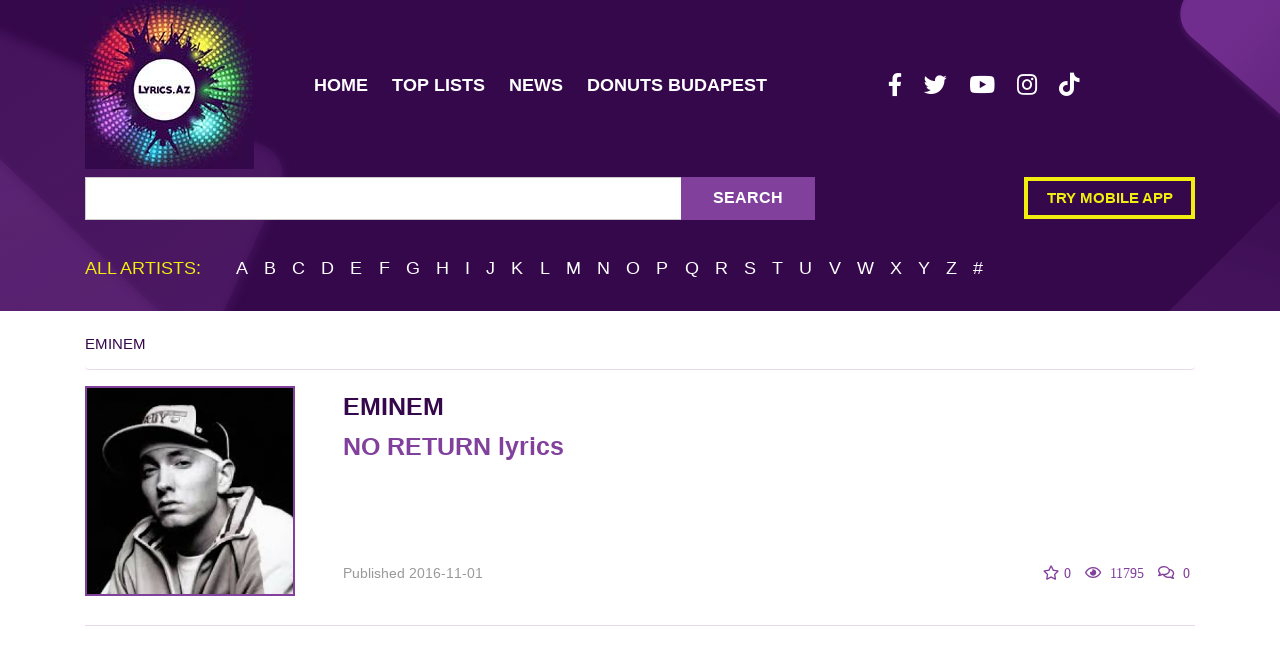

--- FILE ---
content_type: text/html; charset=utf-8
request_url: https://www.google.com/recaptcha/api2/aframe
body_size: 267
content:
<!DOCTYPE HTML><html><head><meta http-equiv="content-type" content="text/html; charset=UTF-8"></head><body><script nonce="DImMH9ikPODa1H5vDxUteg">/** Anti-fraud and anti-abuse applications only. See google.com/recaptcha */ try{var clients={'sodar':'https://pagead2.googlesyndication.com/pagead/sodar?'};window.addEventListener("message",function(a){try{if(a.source===window.parent){var b=JSON.parse(a.data);var c=clients[b['id']];if(c){var d=document.createElement('img');d.src=c+b['params']+'&rc='+(localStorage.getItem("rc::a")?sessionStorage.getItem("rc::b"):"");window.document.body.appendChild(d);sessionStorage.setItem("rc::e",parseInt(sessionStorage.getItem("rc::e")||0)+1);localStorage.setItem("rc::h",'1769442777862');}}}catch(b){}});window.parent.postMessage("_grecaptcha_ready", "*");}catch(b){}</script></body></html>